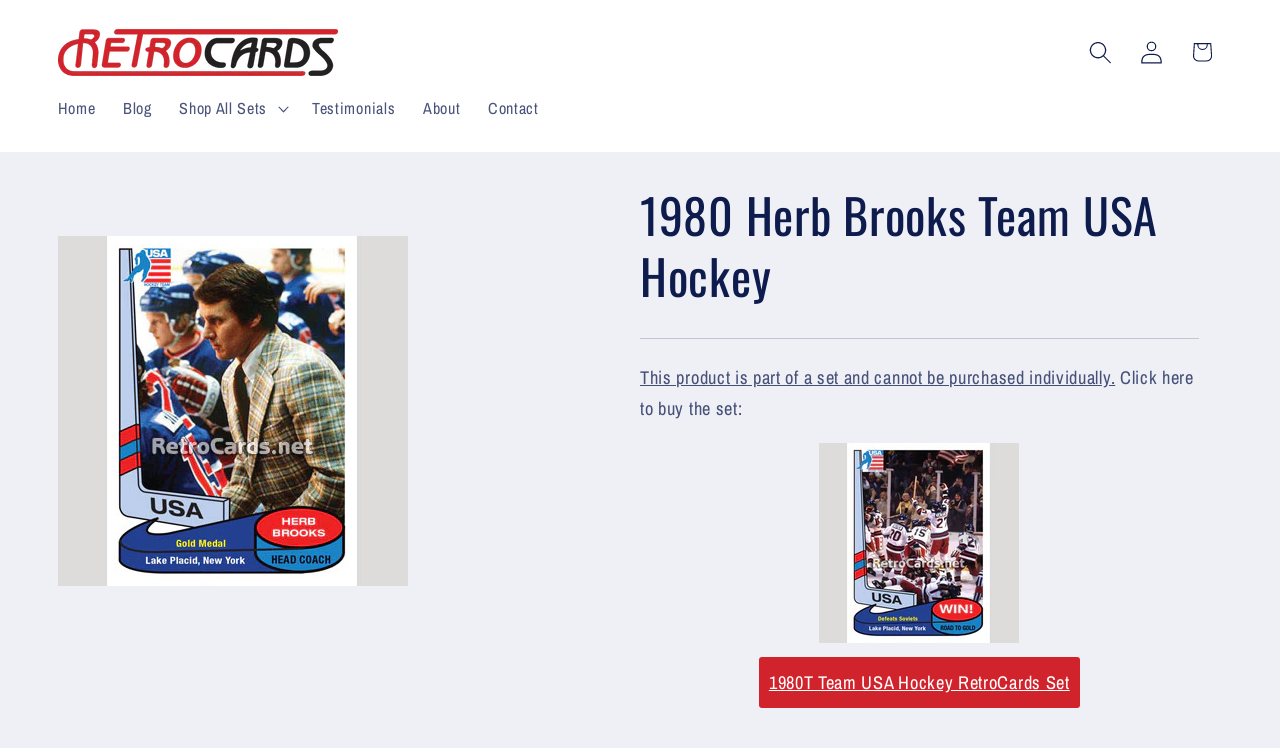

--- FILE ---
content_type: text/css
request_url: https://retrocards.net/cdn/shop/t/15/assets/theme.scss?v=17065100371124952231767208762
body_size: -404
content:
.set-button{
  background-color: #d1232c;
  border-radius:3px;
  padding:10px 10px;
  border:1px #d1232c;
  color:#FFF;
}

.metafield-product_reference{
   background-color: #d1232c;
  border-radius:3px;
  padding:10px 10px;
  border:1px #d1232c;
  color:#FFF;
  display:inline-block;
  margin-top:5px;
}

.metafield-product_reference:hover{
  color:#FFF;
   background-color: #8b1c22;
}

.io-related-prd-id{
  background-color:#FFF;
  margin-bottom:10px;
}

.vw-but-re{
  display:none;
}

.blog_links{
  list-style-type:square;
}

.blog_links li{
  margin-left:20px;
  margin-bottom:5px;
}

.tree li{
  display: block;
  position: relative;
  padding-left: calc(2 * var(--spacing) - var(--radius) - 2px);
}

.tree ul{
  margin-left: calc(var(--radius) - var(--spacing));
  padding-left: 0;
}

.caret::before {
  content: "\2B9E";
  color: black;
  display: inline-block;
  margin-right: 6px;
 }

.caret-down::before {
  transform: rotate(90deg);
}

.caret {
  cursor: pointer;
  user-select: none; /* Prevent text selection */
}

#scrollBtn {
  display: none;
  position: fixed;
  bottom: 20px;
  right: 30px;
  z-index: 99;
  font-size: 18px;
  border: none;
  outline: none;
  background-color: #006eff;
  color: white;
  cursor: pointer;
  padding: 10px 15px;
  border-radius: 0px;
}

#scrollBtn:hover {
  background-color: #555;
}

.io-related-prd-id{
  margin-bottom:20px;
}

.rela-pro-ls{
  padding-top:0px !important;
}

.rel-text-tt{
  margin-bottom:20px;
}



--- FILE ---
content_type: text/javascript; charset=utf-8
request_url: https://retrocards.net/products/1980-herb-brooks-team-usa-hockey.js
body_size: 359
content:
{"id":7071725322430,"title":"1980 Herb Brooks Team USA Hockey","handle":"1980-herb-brooks-team-usa-hockey","description":"College:\r\nCard Number: 3","published_at":"2021-11-27T20:49:00-06:00","created_at":"2021-11-27T20:49:00-06:00","vendor":"Retro Cards Net","type":"","tags":["Hockey SIngle"],"price":0,"price_min":0,"price_max":0,"available":true,"price_varies":false,"compare_at_price":null,"compare_at_price_min":0,"compare_at_price_max":0,"compare_at_price_varies":false,"variants":[{"id":40971415453886,"title":"Default Title","option1":"Default Title","option2":null,"option3":null,"sku":"","requires_shipping":true,"taxable":true,"featured_image":null,"available":true,"name":"1980 Herb Brooks Team USA Hockey","public_title":null,"options":["Default Title"],"price":0,"weight":0,"compare_at_price":null,"inventory_management":null,"barcode":"","requires_selling_plan":false,"selling_plan_allocations":[]}],"images":["\/\/cdn.shopify.com\/s\/files\/1\/0571\/6095\/8142\/products\/1980T-Herb-Brooks-USA-Miracle-On-Ice.jpg?v=1638067741"],"featured_image":"\/\/cdn.shopify.com\/s\/files\/1\/0571\/6095\/8142\/products\/1980T-Herb-Brooks-USA-Miracle-On-Ice.jpg?v=1638067741","options":[{"name":"Title","position":1,"values":["Default Title"]}],"url":"\/products\/1980-herb-brooks-team-usa-hockey","media":[{"alt":"1980T-Herb-Brooks-USA-Miracle-On-Ice","id":22760118255806,"position":1,"preview_image":{"aspect_ratio":1.0,"height":350,"width":350,"src":"https:\/\/cdn.shopify.com\/s\/files\/1\/0571\/6095\/8142\/products\/1980T-Herb-Brooks-USA-Miracle-On-Ice.jpg?v=1638067741"},"aspect_ratio":1.0,"height":350,"media_type":"image","src":"https:\/\/cdn.shopify.com\/s\/files\/1\/0571\/6095\/8142\/products\/1980T-Herb-Brooks-USA-Miracle-On-Ice.jpg?v=1638067741","width":350}],"requires_selling_plan":false,"selling_plan_groups":[]}